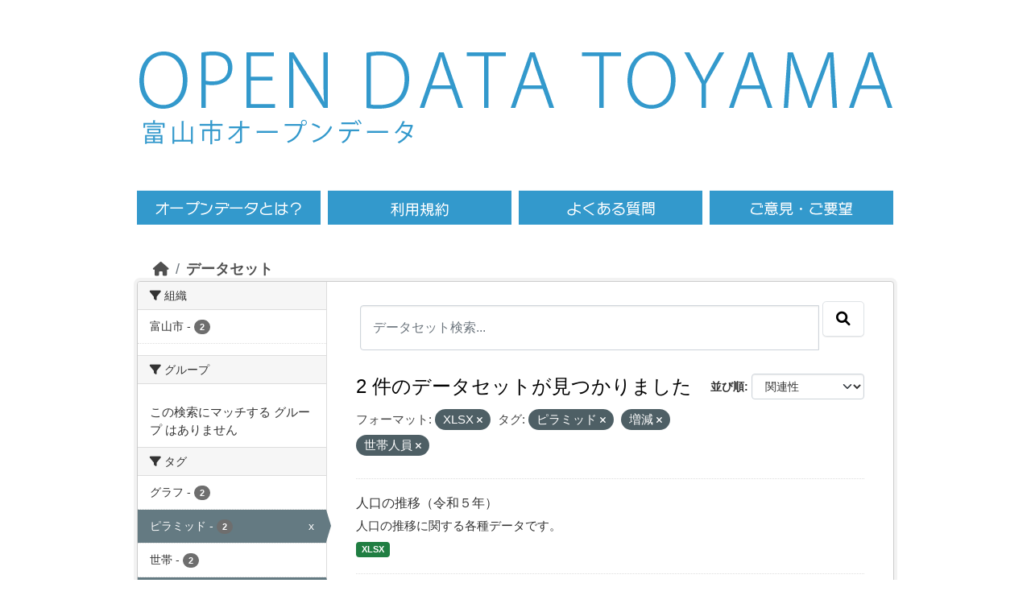

--- FILE ---
content_type: text/html; charset=utf-8
request_url: https://opdt.city.toyama.lg.jp/dataset/?res_format=XLSX&tags=%E3%83%94%E3%83%A9%E3%83%9F%E3%83%83%E3%83%89&tags=%E5%A2%97%E6%B8%9B&tags=%E4%B8%96%E5%B8%AF%E4%BA%BA%E5%93%A1
body_size: 4930
content:
<!DOCTYPE html>
<!--[if IE 9]> <html lang="ja" class="ie9"> <![endif]-->
<!--[if gt IE 8]><!--> <html lang="ja"  > <!--<![endif]-->
  <head>
    

<!-- Google tag (gtag.js) GA4 -->
  <script async src="https://www.googletagmanager.com/gtag/js?id=G-986YMF40H2"></script>
  <script>
    window.dataLayer = window.dataLayer || [];
    function gtag(){dataLayer.push(arguments);}
    gtag('js', new Date());
    gtag('config', 'G-986YMF40H2');
  </script><meta charset="utf-8" />
      <meta name="csrf_field_name" content="_csrf_token" />
      <meta name="_csrf_token" content="IjI2Y2Q2NTNlNDkyZmZlMzhmY2M4ZGQzMGRlNzUxNTQ3MWJiNTMxNTYi.aTxwkw.gLzZqiW6NAnltb9lWBUShy_qYy0" />

      <meta name="generator" content="ckan 2.10.1" />
      <meta name="viewport" content="width=device-width, initial-scale=1.0">
    <title>データセット - 富山市オープンデータ</title>

    
    <link rel="shortcut icon" href="/base/images/ckan.ico" />
    
  
      
      
      
    
  


    
      
      
    

    
    <link href="/webassets/base/93c09e07_main.css" rel="stylesheet"/>
<link href="/webassets/ckanext-activity/6ac15be0_activity.css" rel="stylesheet"/>
    


<!-- 	<link href="/c_css/custom.css" rel="stylesheet"> -->
	<link href="/css/style.css" rel="stylesheet">
	<link href="/c_css/style.css" rel="stylesheet">
	<!--&#91;if lt IE 9&#93;>
	<script src="https://html5shiv.googlecode.com/svn/trunk/html5.js"></script>
	<!&#91;endif&#93;-->
	<script type="text/javascript" src="/c_js/jquery/jquery-3.7.0.min.js"></script>
	<script type="text/javascript" src="/js/heightLine.js"></script>
	<script type="text/javascript" src='/js/script.js'></script>
	<link rel="icon" href="/images/favicon/favicon.ico">
	<link rel="apple-touch-icon" href="/images/favicon/apple-touch-icon.png">
	<meta name="viewport" content="width=940, maximum-scale=1.0, user-scalable=yes"> 

  </head>

  
  <body data-site-root="https://opdt.city.toyama.lg.jp/" data-locale-root="https://opdt.city.toyama.lg.jp/" >
<div id="toyama-container">
    
    <div class="visually-hidden-focusable"><a href="#content">Skip to main content</a></div>
  

  
    

 

     
     





	<header><div class="toyama-header">
	<div class="toyama-sitetitle"><a href="/"><img src="/images/title.png" alt="OPEN DATA TOYAMA" /></a></div>

	<div>
	<div class="toyama-sitetitle-ja">
		<a href="/"><img src="/images/title-ja.png" alt="富山市オープンデータ" /></a>
	</div>
	<div id="toyama-header_search">
          	<div class="field" style="display:inline-block;float:right;visibility:hidden;height:65px;">
       			<form class="section site-search simple-input" action="/dataset/" method="get">
          		<!-- <div class="field" style="display:inline-block;float:right;visibility:hidden"> -->
            		<input id="field-sitewide-search" type="text" name="q" placeholder="オープンデータを検索"/>
            		<button class="btn-search" type="submit"><i class="icon-search"></i></button>
        		</form>
          	</div>
	</div>
	<div class="toyama-clearfix"></div>
	</div>

	<nav><div class="toyama-nav toyama-clearfix">
	<ul><li class="toyama-menu01"><a href="/pages/opendata"><span>オープンデータとは</span></a></li>
	<ul><li class="toyama-menu02"><a href="/pages/terms"><span>利用規約</span></a></li>
	<ul><li class="toyama-menu03"><a href="/pages/faq"><span>よくある質問</span></a></li>
	<ul><li class="toyama-menu04"><a href="https://www.city.toyama.toyama.jp/kikakukanribu/smartcitysuishin/opendata.html" target="_blank"><span>ご意見・ご要望</span></a></li>
	</ul></div></nav>
	</div></header>



  
    <div class="main">
      <div id="content" class="container">
        
          
            <div class="flash-messages">
              
                
              
            </div>
          

          
            <div class="toolbar" role="navigation" aria-label="Breadcrumb">
              
                
                  <ol class="breadcrumb">
                    
<li class="home"><a href="/" aria-label="ホーム"><i class="fa fa-home"></i><span> ホーム</span></a></li>
                    
  <li class="active"><a href="/dataset/">データセット</a></li>

                  </ol>
                
              
            </div>
          

          <div class="row wrapper">
            
            
            

            
              <aside class="secondary col-md-3">
                
                
  <div class="filters">
    <div>
      
        

    
    
	
	    
		<section class="module module-narrow module-shallow">
		    
			<h2 class="module-heading">
			    <i class="fa fa-filter"></i>
			    組織
			</h2>
		    
		    
			
			    
				<nav aria-label="組織">
				    <ul class="list-unstyled nav nav-simple nav-facet">
					
					    
					    
					    
					    
					    <li class="nav-item ">
						<a href="/dataset/?res_format=XLSX&amp;tags=%E3%83%94%E3%83%A9%E3%83%9F%E3%83%83%E3%83%89&amp;tags=%E5%A2%97%E6%B8%9B&amp;tags=%E4%B8%96%E5%B8%AF%E4%BA%BA%E5%93%A1&amp;organization=toyama" title="">
						    <span class="item-label">富山市</span>
						    <span class="hidden separator"> - </span>
						    <span class="item-count badge">2</span>
							
						</a>
					    </li>
					
				    </ul>
				</nav>

				<p class="module-footer">
				    
					
				    
				</p>
			    
			
		    
		</section>
	    
	
    

      
        

    
    
	
	    
		<section class="module module-narrow module-shallow">
		    
			<h2 class="module-heading">
			    <i class="fa fa-filter"></i>
			    グループ
			</h2>
		    
		    
			
			    
				<p class="module-content empty">この検索にマッチする グループ はありません</p>
			    
			
		    
		</section>
	    
	
    

      
        

    
    
	
	    
		<section class="module module-narrow module-shallow">
		    
			<h2 class="module-heading">
			    <i class="fa fa-filter"></i>
			    タグ
			</h2>
		    
		    
			
			    
				<nav aria-label="タグ">
				    <ul class="list-unstyled nav nav-simple nav-facet">
					
					    
					    
					    
					    
					    <li class="nav-item ">
						<a href="/dataset/?res_format=XLSX&amp;tags=%E3%83%94%E3%83%A9%E3%83%9F%E3%83%83%E3%83%89&amp;tags=%E5%A2%97%E6%B8%9B&amp;tags=%E4%B8%96%E5%B8%AF%E4%BA%BA%E5%93%A1&amp;tags=%E3%82%B0%E3%83%A9%E3%83%95" title="">
						    <span class="item-label">グラフ</span>
						    <span class="hidden separator"> - </span>
						    <span class="item-count badge">2</span>
							
						</a>
					    </li>
					
					    
					    
					    
					    
					    <li class="nav-item  active">
						<a href="/dataset/?res_format=XLSX&amp;tags=%E5%A2%97%E6%B8%9B&amp;tags=%E4%B8%96%E5%B8%AF%E4%BA%BA%E5%93%A1" title="">
						    <span class="item-label">ピラミッド</span>
						    <span class="hidden separator"> - </span>
						    <span class="item-count badge">2</span>
							<span class="facet-close">x</span>
						</a>
					    </li>
					
					    
					    
					    
					    
					    <li class="nav-item ">
						<a href="/dataset/?res_format=XLSX&amp;tags=%E3%83%94%E3%83%A9%E3%83%9F%E3%83%83%E3%83%89&amp;tags=%E5%A2%97%E6%B8%9B&amp;tags=%E4%B8%96%E5%B8%AF%E4%BA%BA%E5%93%A1&amp;tags=%E4%B8%96%E5%B8%AF" title="">
						    <span class="item-label">世帯</span>
						    <span class="hidden separator"> - </span>
						    <span class="item-count badge">2</span>
							
						</a>
					    </li>
					
					    
					    
					    
					    
					    <li class="nav-item  active">
						<a href="/dataset/?res_format=XLSX&amp;tags=%E3%83%94%E3%83%A9%E3%83%9F%E3%83%83%E3%83%89&amp;tags=%E5%A2%97%E6%B8%9B" title="">
						    <span class="item-label">世帯人員</span>
						    <span class="hidden separator"> - </span>
						    <span class="item-count badge">2</span>
							<span class="facet-close">x</span>
						</a>
					    </li>
					
					    
					    
					    
					    
					    <li class="nav-item ">
						<a href="/dataset/?res_format=XLSX&amp;tags=%E3%83%94%E3%83%A9%E3%83%9F%E3%83%83%E3%83%89&amp;tags=%E5%A2%97%E6%B8%9B&amp;tags=%E4%B8%96%E5%B8%AF%E4%BA%BA%E5%93%A1&amp;tags=%E4%B8%96%E5%B8%AF%E6%95%B0" title="">
						    <span class="item-label">世帯数</span>
						    <span class="hidden separator"> - </span>
						    <span class="item-count badge">2</span>
							
						</a>
					    </li>
					
					    
					    
					    
					    
					    <li class="nav-item ">
						<a href="/dataset/?res_format=XLSX&amp;tags=%E3%83%94%E3%83%A9%E3%83%9F%E3%83%83%E3%83%89&amp;tags=%E5%A2%97%E6%B8%9B&amp;tags=%E4%B8%96%E5%B8%AF%E4%BA%BA%E5%93%A1&amp;tags=%E4%BA%BA%E5%8F%A3" title="">
						    <span class="item-label">人口</span>
						    <span class="hidden separator"> - </span>
						    <span class="item-count badge">2</span>
							
						</a>
					    </li>
					
					    
					    
					    
					    
					    <li class="nav-item ">
						<a href="/dataset/?res_format=XLSX&amp;tags=%E3%83%94%E3%83%A9%E3%83%9F%E3%83%83%E3%83%89&amp;tags=%E5%A2%97%E6%B8%9B&amp;tags=%E4%B8%96%E5%B8%AF%E4%BA%BA%E5%93%A1&amp;tags=%E5%9C%B0%E5%9B%B3" title="">
						    <span class="item-label">地図</span>
						    <span class="hidden separator"> - </span>
						    <span class="item-count badge">2</span>
							
						</a>
					    </li>
					
					    
					    
					    
					    
					    <li class="nav-item  active">
						<a href="/dataset/?res_format=XLSX&amp;tags=%E3%83%94%E3%83%A9%E3%83%9F%E3%83%83%E3%83%89&amp;tags=%E4%B8%96%E5%B8%AF%E4%BA%BA%E5%93%A1" title="">
						    <span class="item-label">増減</span>
						    <span class="hidden separator"> - </span>
						    <span class="item-count badge">2</span>
							<span class="facet-close">x</span>
						</a>
					    </li>
					
					    
					    
					    
					    
					    <li class="nav-item ">
						<a href="/dataset/?res_format=XLSX&amp;tags=%E3%83%94%E3%83%A9%E3%83%9F%E3%83%83%E3%83%89&amp;tags=%E5%A2%97%E6%B8%9B&amp;tags=%E4%B8%96%E5%B8%AF%E4%BA%BA%E5%93%A1&amp;tags=%E5%B9%B4%E9%BD%A2" title="">
						    <span class="item-label">年齢</span>
						    <span class="hidden separator"> - </span>
						    <span class="item-count badge">2</span>
							
						</a>
					    </li>
					
					    
					    
					    
					    
					    <li class="nav-item ">
						<a href="/dataset/?res_format=XLSX&amp;tags=%E3%83%94%E3%83%A9%E3%83%9F%E3%83%83%E3%83%89&amp;tags=%E5%A2%97%E6%B8%9B&amp;tags=%E4%B8%96%E5%B8%AF%E4%BA%BA%E5%93%A1&amp;tags=%E6%8E%A8%E7%A7%BB" title="">
						    <span class="item-label">推移</span>
						    <span class="hidden separator"> - </span>
						    <span class="item-count badge">2</span>
							
						</a>
					    </li>
					
				    </ul>
				</nav>

				<p class="module-footer">
				    
					
				    
				</p>
			    
			
		    
		</section>
	    
	
    

      
        

    
    
	
	    
		<section class="module module-narrow module-shallow">
		    
			<h2 class="module-heading">
			    <i class="fa fa-filter"></i>
			    フォーマット
			</h2>
		    
		    
			
			    
				<nav aria-label="フォーマット">
				    <ul class="list-unstyled nav nav-simple nav-facet">
					
					    
					    
					    
					    
					    <li class="nav-item  active">
						<a href="/dataset/?tags=%E3%83%94%E3%83%A9%E3%83%9F%E3%83%83%E3%83%89&amp;tags=%E5%A2%97%E6%B8%9B&amp;tags=%E4%B8%96%E5%B8%AF%E4%BA%BA%E5%93%A1" title="">
						    <span class="item-label">XLSX</span>
						    <span class="hidden separator"> - </span>
						    <span class="item-count badge">2</span>
							<span class="facet-close">x</span>
						</a>
					    </li>
					
				    </ul>
				</nav>

				<p class="module-footer">
				    
					
				    
				</p>
			    
			
		    
		</section>
	    
	
    

      
        

    
    
	
	    
		<section class="module module-narrow module-shallow">
		    
			<h2 class="module-heading">
			    <i class="fa fa-filter"></i>
			    ライセンス
			</h2>
		    
		    
			
			    
				<nav aria-label="ライセンス">
				    <ul class="list-unstyled nav nav-simple nav-facet">
					
					    
					    
					    
					    
					    <li class="nav-item ">
						<a href="/dataset/?res_format=XLSX&amp;tags=%E3%83%94%E3%83%A9%E3%83%9F%E3%83%83%E3%83%89&amp;tags=%E5%A2%97%E6%B8%9B&amp;tags=%E4%B8%96%E5%B8%AF%E4%BA%BA%E5%93%A1&amp;license_id=cc-by" title="">
						    <span class="item-label">クリエイティブ・コモンズ 表示</span>
						    <span class="hidden separator"> - </span>
						    <span class="item-count badge">2</span>
							
						</a>
					    </li>
					
				    </ul>
				</nav>

				<p class="module-footer">
				    
					
				    
				</p>
			    
			
		    
		</section>
	    
	
    

      
    </div>
    <a class="close no-text hide-filters"><i class="fa fa-times-circle"></i><span class="text">close</span></a>
  </div>

              </aside>
            

            
              <div class="primary col-md-9 col-xs-12" role="main">
                
                
  <section class="module">
    <div class="module-content">
      
        
      
      
        
        
        







<form id="dataset-search-form" class="search-form" method="get" data-module="select-switch">

  
    <div class="input-group search-input-group">
      <input aria-label="データセット検索..." id="field-giant-search" type="text" class="form-control input-lg" name="q" value="" autocomplete="off" placeholder="データセット検索...">
      
      <span class="input-group-btn">
        <button class="btn btn-default btn-lg" type="submit" value="search" aria-label="Submit">
          <i class="fa fa-search"></i>
        </button>
      </span>
      
    </div>
  

  
    <span>






<input type="hidden" name="res_format" value="XLSX" />





<input type="hidden" name="tags" value="ピラミッド" />





<input type="hidden" name="tags" value="増減" />





<input type="hidden" name="tags" value="世帯人員" />



</span>
  

  
    
      <div class="form-group control-order-by">
        <label for="field-order-by">並び順</label>
        <select id="field-order-by" name="sort" class="form-control form-select">
          
            
              <option value="score desc, metadata_modified desc" selected="selected">関連性</option>
            
          
            
              <option value="title_string asc">名前で昇順</option>
            
          
            
              <option value="title_string desc">名前で降順</option>
            
          
            
              <option value="metadata_modified desc">最終更新日</option>
            
          
            
              <option value="views_recent desc">人気</option>
            
          
        </select>
        
        <button class="btn btn-default js-hide" type="submit">Go</button>
        
      </div>
    
  

  
    
      <h1>

  
  
  
  

2 件のデータセットが見つかりました</h1>
    
  

  
    
      <p class="filter-list">
        
          
          <span class="facet">フォーマット:</span>
          
            <span class="filtered pill">XLSX
              <a href="/dataset/?tags=%E3%83%94%E3%83%A9%E3%83%9F%E3%83%83%E3%83%89&amp;tags=%E5%A2%97%E6%B8%9B&amp;tags=%E4%B8%96%E5%B8%AF%E4%BA%BA%E5%93%A1" class="remove" title="削除"><i class="fa fa-times"></i></a>
            </span>
          
        
          
          <span class="facet">タグ:</span>
          
            <span class="filtered pill">ピラミッド
              <a href="/dataset/?res_format=XLSX&amp;tags=%E5%A2%97%E6%B8%9B&amp;tags=%E4%B8%96%E5%B8%AF%E4%BA%BA%E5%93%A1" class="remove" title="削除"><i class="fa fa-times"></i></a>
            </span>
          
            <span class="filtered pill">増減
              <a href="/dataset/?res_format=XLSX&amp;tags=%E3%83%94%E3%83%A9%E3%83%9F%E3%83%83%E3%83%89&amp;tags=%E4%B8%96%E5%B8%AF%E4%BA%BA%E5%93%A1" class="remove" title="削除"><i class="fa fa-times"></i></a>
            </span>
          
            <span class="filtered pill">世帯人員
              <a href="/dataset/?res_format=XLSX&amp;tags=%E3%83%94%E3%83%A9%E3%83%9F%E3%83%83%E3%83%89&amp;tags=%E5%A2%97%E6%B8%9B" class="remove" title="削除"><i class="fa fa-times"></i></a>
            </span>
          
        
      </p>
      <a class="show-filters btn btn-default">フィルタ結果</a>
    
  

</form>




      
      
        

  
    <ul class="dataset-list list-unstyled">
    	
	      
	        




  <li class="dataset-item">
    
      <div class="dataset-content">
        
          <h2 class="dataset-heading">
            
              
            
            
    <a href="/dataset/suii2023">
      人口の推移（令和５年）
    </a>
            
            
              
              
            
          </h2>
        
        
          
            <div>人口の推移に関する各種データです。</div>
          
        
      </div>
      
        
          
            <ul class="dataset-resources list-unstyled">
              
                
                <li>
                  <a href="/dataset/suii2023" class="badge badge-default" data-format="xlsx">XLSX</a>
                </li>
                
              
            </ul>
          
        
      
    
  </li>

	      
	        




  <li class="dataset-item">
    
      <div class="dataset-content">
        
          <h2 class="dataset-heading">
            
              
            
            
    <a href="/dataset/toukei07">
      人口の推移
    </a>
            
            
              
              
            
          </h2>
        
        
          
            <div>人口の推移に関する各種データです。</div>
          
        
      </div>
      
        
          
            <ul class="dataset-resources list-unstyled">
              
                
                <li>
                  <a href="/dataset/toukei07" class="badge badge-default" data-format="xlsx">XLSX</a>
                </li>
                
              
            </ul>
          
        
      
    
  </li>

	      
	    
    </ul>
  

      
    </div>

    
      
    
  </section>

  
    <section class="module">
      <div class="module-content">
      </div>
    </section>
  

              </div>
            
          </div>
        
      </div>
    </div>
  
    <div class='toyama-city'><a href='http://www.city.toyama.toyama.jp/' target='_blank'>富山市ホームページへ</a></div>

<footer>
<div class="toyama-clearfix toyama-footer">
<div class="toyama-f-left">
<div class="toyama-fnavi"><ul>
<li><a href="/">HOME</a></li>
<li><a href="/pages/terms">利用規約</a></li>
<li><a href="https://www.city.toyama.toyama.jp/kikakukanribu/smartcitysuishin/opendata.html" target="_blank">ご意見・ご要望</a></li>
</ul></div><!--/f-navi-->
<p>富山市役所　〒930-8510 富山県富山市新桜町7番38号</p>
<p></p>
</div><!--/f-left-->
<div class="toyama-f-right">
<a href="http://www.city.toyama.toyama.jp/kikakukanribu/kohoka/citypromotion/amazingtoyama.html" target="_blank"><img src="/images/amazing.png" alt="AMAZING TOYAMA" width="90" /></a>
<p id="ckanlogo">Powerd by <a class="hide-text ckan-footer-logo" href="http://ckan.org"><img src="/base/images/ckan-logo-footer.png"></a></p>
</div><!--/f-right-->
</div><!--/clear-->
<div class="toyama-copy"><a href="http://www.city.toyama.toyama.jp/" target="_blank">Copyright &copy; Toyama City. Some rights reserved.</a></div>
<p id="page-top"><a href="#head"><img alt="ページの先頭へ" src="/images/pagetop.png"></a></p>
</footer>
  
  
  
  
  
    
  
  
    

  

      

    
    
    <link href="/webassets/vendor/f3b8236b_select2.css" rel="stylesheet"/>
<link href="/webassets/vendor/d05bf0e7_fontawesome.css" rel="stylesheet"/>
    <script src="/webassets/vendor/8c3c143a_jquery.js" type="text/javascript"></script>
<script src="/webassets/vendor/5027b870_vendor.js" type="text/javascript"></script>
<script src="/webassets/vendor/6d1ad7e6_bootstrap.js" type="text/javascript"></script>
<script src="/webassets/base/ac37343e_main.js" type="text/javascript"></script>
<script src="/webassets/base/c140404d_ckan.js" type="text/javascript"></script>
<script src="/webassets/base/cd2c0272_tracking.js" type="text/javascript"></script>
<script src="/webassets/activity/0fdb5ee0_activity.js" type="text/javascript"></script>
</div><!--/div container-->
  </body>
</html>